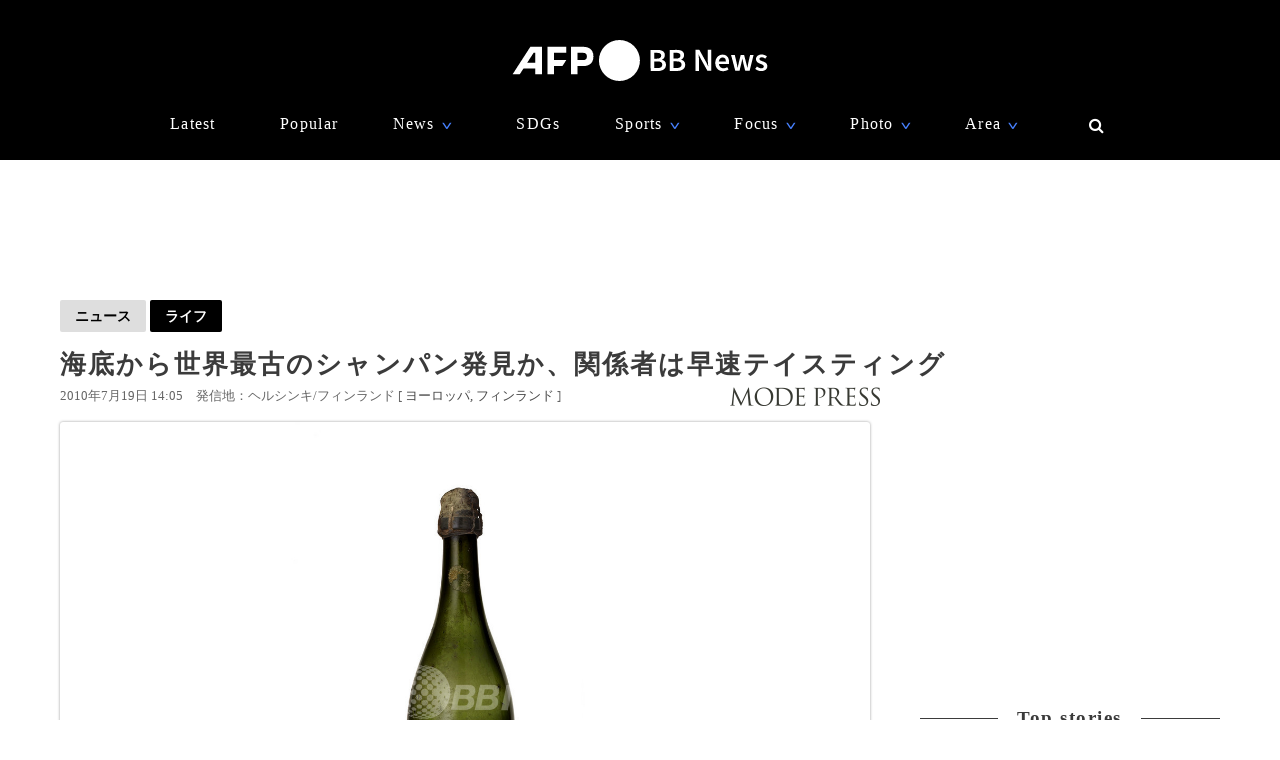

--- FILE ---
content_type: text/html; charset=utf-8
request_url: https://www.google.com/recaptcha/api2/aframe
body_size: 267
content:
<!DOCTYPE HTML><html><head><meta http-equiv="content-type" content="text/html; charset=UTF-8"></head><body><script nonce="z5Z1I5myEqnZ-SmrG6y1hA">/** Anti-fraud and anti-abuse applications only. See google.com/recaptcha */ try{var clients={'sodar':'https://pagead2.googlesyndication.com/pagead/sodar?'};window.addEventListener("message",function(a){try{if(a.source===window.parent){var b=JSON.parse(a.data);var c=clients[b['id']];if(c){var d=document.createElement('img');d.src=c+b['params']+'&rc='+(localStorage.getItem("rc::a")?sessionStorage.getItem("rc::b"):"");window.document.body.appendChild(d);sessionStorage.setItem("rc::e",parseInt(sessionStorage.getItem("rc::e")||0)+1);localStorage.setItem("rc::h",'1769045234046');}}}catch(b){}});window.parent.postMessage("_grecaptcha_ready", "*");}catch(b){}</script></body></html>

--- FILE ---
content_type: application/javascript; charset=utf-8
request_url: https://fundingchoicesmessages.google.com/f/AGSKWxWQZKUTiJRwfv9cAIipS-cxKGZNdZyBbjSCVvZgFwRsX3E0SVa-YRW2DVE88at5IR2Ce5SlSglZffrwyRjjs_nkCppEdvtO86ctaZLxiwVyblRnTNWaQ0biCRhEzhgdaF6PWph9UQZJu7PJtSqA79R0q0hE1EkwTjpqm195u1_aK-vfnvA306g7EBTb/_/ad_300250./adsecondary./idleAd./ad/common_/adblockkiller.
body_size: -1289
content:
window['54247532-aad8-4602-9e42-3f1d198d1f44'] = true;

--- FILE ---
content_type: application/javascript; charset=utf-8
request_url: https://fundingchoicesmessages.google.com/f/AGSKWxV92rHd1FUehOfvUFYle8FfBcaaihnekOTI-KKKvYpOm5NsNeGMBc6I5r5Oc6gJNhGcAB5Bis3FNsnF-3wleqAgP0ZPLmGigZXk_R8O1S7ITSWOlPRPTVwtsurNlJqiTvv8jQkaMQ==?fccs=W251bGwsbnVsbCxudWxsLG51bGwsbnVsbCxudWxsLFsxNzY5MDQ1MjM0LDU0NzAwMDAwMF0sbnVsbCxudWxsLG51bGwsW251bGwsWzcsOSw2XSxudWxsLDIsbnVsbCwiZW4iLG51bGwsbnVsbCxudWxsLG51bGwsbnVsbCwxXSwiaHR0cHM6Ly93d3cuYWZwYmIuY29tL2FydGljbGVzLy0vMjc0MTc0NCIsbnVsbCxbWzgsIjlvRUJSLTVtcXFvIl0sWzksImVuLVVTIl0sWzE5LCIyIl0sWzE3LCJbMF0iXSxbMjQsIiJdLFsyOSwiZmFsc2UiXV1d
body_size: 213
content:
if (typeof __googlefc.fcKernelManager.run === 'function') {"use strict";this.default_ContributorServingResponseClientJs=this.default_ContributorServingResponseClientJs||{};(function(_){var window=this;
try{
var qp=function(a){this.A=_.t(a)};_.u(qp,_.J);var rp=function(a){this.A=_.t(a)};_.u(rp,_.J);rp.prototype.getWhitelistStatus=function(){return _.F(this,2)};var sp=function(a){this.A=_.t(a)};_.u(sp,_.J);var tp=_.ed(sp),up=function(a,b,c){this.B=a;this.j=_.A(b,qp,1);this.l=_.A(b,_.Pk,3);this.F=_.A(b,rp,4);a=this.B.location.hostname;this.D=_.Fg(this.j,2)&&_.O(this.j,2)!==""?_.O(this.j,2):a;a=new _.Qg(_.Qk(this.l));this.C=new _.dh(_.q.document,this.D,a);this.console=null;this.o=new _.mp(this.B,c,a)};
up.prototype.run=function(){if(_.O(this.j,3)){var a=this.C,b=_.O(this.j,3),c=_.fh(a),d=new _.Wg;b=_.hg(d,1,b);c=_.C(c,1,b);_.jh(a,c)}else _.gh(this.C,"FCNEC");_.op(this.o,_.A(this.l,_.De,1),this.l.getDefaultConsentRevocationText(),this.l.getDefaultConsentRevocationCloseText(),this.l.getDefaultConsentRevocationAttestationText(),this.D);_.pp(this.o,_.F(this.F,1),this.F.getWhitelistStatus());var e;a=(e=this.B.googlefc)==null?void 0:e.__executeManualDeployment;a!==void 0&&typeof a==="function"&&_.To(this.o.G,
"manualDeploymentApi")};var vp=function(){};vp.prototype.run=function(a,b,c){var d;return _.v(function(e){d=tp(b);(new up(a,d,c)).run();return e.return({})})};_.Tk(7,new vp);
}catch(e){_._DumpException(e)}
}).call(this,this.default_ContributorServingResponseClientJs);
// Google Inc.

//# sourceURL=/_/mss/boq-content-ads-contributor/_/js/k=boq-content-ads-contributor.ContributorServingResponseClientJs.en_US.9oEBR-5mqqo.es5.O/d=1/exm=ad_blocking_detection_executable,kernel_loader,loader_js_executable,web_iab_tcf_v2_signal_executable/ed=1/rs=AJlcJMwtVrnwsvCgvFVyuqXAo8GMo9641A/m=cookie_refresh_executable
__googlefc.fcKernelManager.run('\x5b\x5b\x5b7,\x22\x5b\x5bnull,\\\x22afpbb.com\\\x22,\\\x22AKsRol-ga02i1mFI20f07VJCBGe4gNk8CltA4vTuROT5EYgSNkUmnhvDjijYIwlGtxCEqKfvu9874S5l7DkjuEm8bNDVwCgBGZpUrC1WsXhzt7ZQIRb74U7KMTQMMXIIRqtawlkg82UFpVZyUdXWy2-ywmUcikNSOA\\\\u003d\\\\u003d\\\x22\x5d,null,\x5b\x5bnull,null,null,\\\x22https:\/\/fundingchoicesmessages.google.com\/f\/AGSKWxWuaDP9Gqlp_abRwtqq3dHbryJX2WzTeJBh-c4JM46W_1s_m5eFeU2CIREdVrz1nIJxUT_yl1n9Ys1WYjjLZXCwWzRaA1ZEKIWbyVYKfOwoGuLROE_igZD48nITQaK_UgXn1uXYZw\\\\u003d\\\\u003d\\\x22\x5d,null,null,\x5bnull,null,null,\\\x22https:\/\/fundingchoicesmessages.google.com\/el\/AGSKWxURdf0isHK9GxxZBPDK3DDfT2aY7q4CtVMn_jfWYl9u7oVLfx3aubRMux1McI74ZlxHx5XmHBXCfWCRamAX1XQ37hxctv0GPqq9EhRX02jJH8g6sVerP9RSpR_hznzKVQs8UJyGiA\\\\u003d\\\\u003d\\\x22\x5d,null,\x5bnull,\x5b7,9,6\x5d,null,2,null,\\\x22en\\\x22,null,null,null,null,null,1\x5d,null,\\\x22Privacy and cookie settings\\\x22,\\\x22Close\\\x22,null,null,null,\\\x22Managed by Google. Complies with IAB TCF. CMP ID: 300\\\x22\x5d,\x5b3,1\x5d\x5d\x22\x5d\x5d,\x5bnull,null,null,\x22https:\/\/fundingchoicesmessages.google.com\/f\/AGSKWxVwMGz0hNSVWV1NXrOW0pvZj3Ervd-vciLLVtt3QHYtYzfESuGSPkMV3PZdS4Oc3W-r4ND6xfhnd_psBf3VMmxfJY3Fm2JP4Ha553kPtMQdVAzgJATQJP-Xmdr-flOYm_U6H0t3sg\\u003d\\u003d\x22\x5d\x5d');}